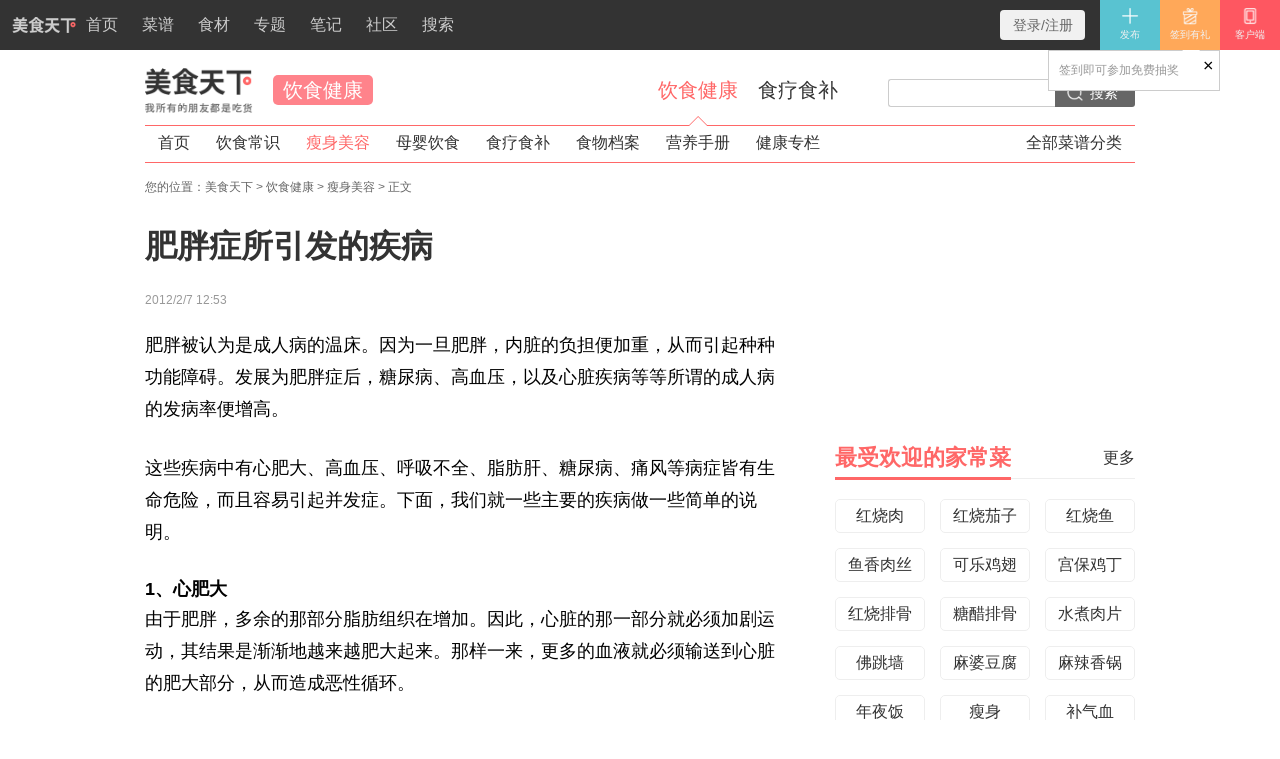

--- FILE ---
content_type: text/html
request_url: https://www.meishichina.com/Health/Pulchritude/201202/1011.html
body_size: 6431
content:
<!doctype html>
<html>
<head>
<meta http-equiv="Content-Type" content="text/html; charset=utf-8" />
<title>肥胖症所引发的疾病_美食天下</title>    
<meta name="keywords" content="肥胖症所引发的疾病" />
<meta name="description" content="肥胖被认为是成人病的温床。因为一旦肥胖，内脏的负担便加重，从而引起种种功能障碍。发展为肥胖症后，糖尿病、高血压，以及心脏疾病等等所谓的成人病的发病率便增高。 这" />
<meta name="renderer" content="webkit">
<meta http-equiv="mobile-agent" content="format=xhtml; url=https://m.meishichina.com/article/1011/">
<link rel="alternate" media="only screen and (max-width: 640px)" href="https://m.meishichina.com/article/1011/">
<link rel="shortcut icon" href="https://res.meishichina.com/a1/img/fav.ico"/>
<link rel="apple-touch-icon" href="https://res.meishichina.com/a1/img/wapicon.png" />
<link rel="stylesheet" type="text/css" href="https://static.meishichina.com/a1/css/common.css?v=0401">
<script async src="https://securepubads.g.doubleclick.net/tag/js/gpt.js"></script>
<script>
  window.googletag = window.googletag || {cmd: []};
  googletag.cmd.push(function() {
    googletag.defineSlot('/1103991/meishichina-right-block-2023-0', [300, 250], 'div-gpt-ad-1678608290625-0').addService(googletag.pubads());
    googletag.pubads().enableSingleRequest();
    googletag.enableServices();
  });
</script>
<script>
  window.googletag = window.googletag || {cmd: []};
  googletag.cmd.push(function() {
    googletag.defineSlot('/1103991/meishichina-right-block-2023-1', [[300, 250], [300, 510]], 'div-gpt-ad-1670053683094-0').addService(googletag.pubads());
    googletag.pubads().enableSingleRequest();
    googletag.enableServices();
  });
</script>

<script language="JavaScript">
function resizepic(thispic){
return true;}
function bbimg(o){
return true;}
</script>
</head>
<body>
<div class="top-bar" id="J_top_bar">
	<ul class="bar-left left">
		<li><a title="美食天下" href="https://www.meishichina.com/" target="_blank" class="top_bar_logo"><i>美食天下</i>首页</a></li>
		<li><a title="菜谱" href="https://home.meishichina.com/recipe.html" target="_blank">菜谱</a></li>
		<li><a title="食材" href="https://www.meishichina.com/YuanLiao/" target="_blank">食材</a></li>
		<li><a title="专题" href="https://www.meishichina.com/mofang/" target="_blank">专题</a></li>
		<li><a title="笔记" href="https://home.meishichina.com/pai/" target="_blank">笔记</a></li>
		<li><a title="社区" href="https://home.meishichina.com/" target="_blank">社区</a></li>
		<li><a title="搜索" href="https://home.meishichina.com/search/" target="_blank">搜索</a></li>
	</ul>
	<a href="https://www.meishichina.com/Mobile/" target="_blank" class="nr3"><img src="https://static.meishichina.com/v6/img/lib/nr3.png" width="18" height="18" />客户端<img src="https://static.meishichina.com/a1/img/download.png" class="download" /></a>
	<div class="right" id="J_top_bar_user"></div>
</div>

<div class="logo_wrap2">
	<div class="logo_inner left">
		<a href="https://www.meishichina.com/" title="美食天下">美食天下</a>
	</div>
	<div class="logo_current left">
		<h1><a href="/Health/" title="饮食健康">饮食健康</a></h1>
	</div>
	<div class="logo_search right">
		<div class="searchBox J_search"><a href="javascript:;" title="搜索" class="search_Btn J_searchBTN right" id="search">搜索</a><input type="text" id="q" class="search_Text J_searchTxt right">
		</div>
	</div>
	<div class="logo_nav">
		<a title="饮食健康" class="on" href="/Health/">饮食健康<i></i><b></b></a>
		<a title="食疗食补" href="/YuanLiao/gongxiao/">食疗食补<i></i><b></b></a>
	</div>
</div>
<div class="nav_wrap2">
	<ul>
		<li><a href="/Health/" title="饮食健康" >首页</a></li>
						<li><a href="/Health/CommonSense/" title="饮食常识" >饮食常识</a></li>
				<li><a href="/Health/Pulchritude/" title="瘦身美容" class="on">瘦身美容</a></li>
				<li><a href="/Health/Baby/" title="母婴饮食" >母婴饮食</a></li>
				<li><a href="/Health/Virtue/" title="食疗食补" >食疗食补</a></li>
				<li><a href="/Health/Food/" title="食物档案" >食物档案</a></li>
				<li><a href="/Health/Nutrition/" title="营养手册" >营养手册</a></li>
				<li><a href="/Health/JianKang/" title="健康专栏" >健康专栏</a></li>
						<li class="right"><a href="https://home.meishichina.com/recipe-type.html" target="_blank">全部菜谱分类</a></li>
	</ul>
</div>              


<div class="wrap">
	<div class="w clear">
		<div class="main">
			<div id="path" class="clear">
								您的位置<span>：</span><a title="美食天下" href="https://www.meishichina.com/">美食天下</a><span> &gt; </span><a title="饮食健康" href="/Health/">饮食健康</a><span> &gt; </span><a title="瘦身美容" href="/Health/Pulchritude/">瘦身美容</a><span> &gt; </span>正文
							</div>
			<h1 class="title"><a href="https://www.meishichina.com/Health/Pulchritude/201202/1011.html" title="肥胖症所引发的疾病">肥胖症所引发的疾病</a></h1>
			<input type="hidden" id="p_id" value="1011">
			<div id="article" class="mbox textbox textbox-big">
				<p class="f12 grey">
										2012/2/7 12:53
				</p>
				<P>肥胖被认为是成人病的温床。因为一旦肥胖，内脏的负担便加重，从而引起种种功能障碍。发展为肥胖症后，糖尿病、高血压，以及心脏疾病等等所谓的成人病的发病率便增高。 </P><P>这些疾病中有心肥大、高血压、呼吸不全、脂肪肝、糖尿病、痛风等病症皆有生命危险，而且容易引起并发症。下面，我们就一些主要的疾病做一些简单的说明。 </P><H3>1、心肥大 </H3><P>由于肥胖，多余的那部分脂肪组织在增加。因此，心脏的那一部分就必须加剧运动，其结果是渐渐地越来越肥大起来。那样一来，更多的血液就必须输送到心脏的肥大部分，从而造成恶性循环。 </P><P>而且，腹部积压的脂肪从下部压迫心脏，使心脏在受压的非正常状态下不得不二十四小时地运转，终于苦不堪言。 </P><H3>2、高血压症 </H3><P>为了使多余的那部分组织存活，每隔一定时间血管内的血液流量就会增加。当然，血管内的血压也会升高。如果这种高血压的状态长时间持续的话，再加上其他种种原因，就会引起动脉硬化。 </P><H3>3、心脏器质性病变 </H3><P>心脏的右边是心房，左边为心室。血液从左心室送出流往心脏，由于肥胖，心脏的负担加重，当然也大大加重了左心室的负担。左心室如果不堪重负就造成了心脏器质性病变。 </P><H3>4、肾脏器质笥病变 </H3><P>蛋白质容易进入尿液从体内排出。若伴有高血压、加上肥胖，就会给肾脏带来负担。这种情况一旦恶化就会转化为肾脏器质性病变和尿毒症。 </P><H3>5、肺部疾病 </H3><H4>换气不全 </H4><P>随着肥胖的进一步发展，胸廓的厚度增加，因而影响了肺的正常功能。那样一来，空气在气管与支气管中的流通状况恶化，或引起所谓的“换气不全”，不能呼吸畅通达到气体不能正常交换的状态。 </P><H4>夜间呼吸障碍（睡眠剥夺症） </H4><P>夜间，有时由于呼吸急促，无法入眠。这是由于肥胖而影响了呼吸的质量，造成呼吸困难，醒来之后，就再也无法安然入眠。 </P><H3>6、肝脏、胆囊及胰腺疾病 </H3><H4>脂肪肝 </H4><P>肝细胞中的脂肪的死硬状态叫脂肪肝。若放任不顾就会引起慢性肝炎，肝脏的机能也会逐渐毁坏。 </P><H4>胆结石与急性胰腺炎 </H4><P>肥胖中层得的胆结石多，尤其是由胆固醇堆积而形成的胆固醇结石较多，这很容易引起胆结石与急性胰腺炎。严重的急性胰腺炎会引起休克死亡，所以必须十分注意。 </P><H3>7、糖尿病 </H3><P>糖尿病分胰岛素依存型与非诊存型两种。胰岛素依存型糖尿病在孩提时代开始发作，多出现病毒性炎症。免疫学也指出产生胰岛素的胰腺细胞（β细胞）也会遭破坏。 </P><P>依存型多见于所有成员皆患有肥胖症的家庭。它使胰岛素的产生越来越困难，产生胰岛素的量持续下降。因此一度被称为中年发作型糖尿病。 </P><P>女性皮下脂肪的分布与糖尿病的关系也日趋明朗。上半身肥胖的，若是脂肪细胞的数量正常，有增大的情况，易导致糖尿病。下半身肥胖的，若是脂肪细胞的大小正常，而数量增加的话，则不易导致糖尿病。 </P><H3>8、高脂血症 </H3><P>血液中的脂肪成分（胆固醇与中性脂肪）含量高与动脉硬化有关。最近的研究显示，备注中即使胆固醇相同，也有良性与恶性之分。若恶性胆固醇较多的话，就会使动脉加速硬化。 </P><H3>9、高尿酸血症与痛风 </H3><P>血液中尿酸增加若超过八毫克／公升，尿酸就不能溶解而囤积在各种器官内，析出晶体。如果脚趾的根部发生结晶化现象，就会伴有剧烈的疼痛引起关节炎。肥胖患者很容易引发这种痛风现象，据说其发病率是正常人的四倍。 </P><P>除此之外，肥胖症还在外科、整形外科、妇科等领域也引发种种疾病。 </P><H4>外科疾患 </H4><P>肥胖中层得在外科手术中，麻醉难以达到理想效果。进行开腹手术后，其腹部的皮肤又不易再生，因而加大了手术的危险性。 </P><H4>整型外科的疾患 </H4><P>肥胖患者由于超重，支撑其身体的足关节、膝关节、股关节，以及腰部容易发生疾病。变形性关节症和脊症为肥胖患者常见的疾病。 </P><H4>妇科疾病 </H4><P>肥胖患者年轻时易患不孕症、月经不调，和荷尔蒙分泌异常等病症。到了中年，则多患乳癌和子宫癌。子宫癌通常在子宫颈部发生癌变，而肥胖中层得一般在干部分出现癌变。而且，肥胖患者还容易患外阴湿疹。 </P><H4>皮肤科疾病 </H4><P>肥胖患者易出汗、生疹子。像急剧发胖的情况，患者的下腹部、腰，以及大腿部的皮肤会出现竖向条纹，有的还会患黑色表皮症，看上去就像皮肤上有黑色污垢。</P>
							</div>
			
						<div class="mbox">
								<div class="subtitle"><h3>为你推荐 (<a href="/Health/Pulchritude/">瘦身美容</a>)</h3></div>
								<ul class="alist alist-news">
										<li>
						<h4><a href="https://www.meishichina.com/Health/Pulchritude/201202/1010.html" title="与减肥者谈饮水、饮酒" target="_blank">与减肥者谈饮水、饮酒</a></h4>
					</li>
										<li>
						<h4><a href="https://www.meishichina.com/Health/Pulchritude/201202/1008.html" title="美发、明目、秀甲、固齿从食中来" target="_blank">美发、明目、秀甲、固齿从食中来</a></h4>
					</li>
										<li>
						<h4><a href="https://www.meishichina.com/Health/Pulchritude/201202/1007.html" title="皱纹的饮食疗法" target="_blank">皱纹的饮食疗法</a></h4>
					</li>
										<li>
						<h4><a href="https://www.meishichina.com/Health/Pulchritude/201202/1004.html" title="土豆绝好的减肥食品" target="_blank">土豆绝好的减肥食品</a></h4>
					</li>
										<li>
						<h4><a href="https://www.meishichina.com/Health/Pulchritude/201202/1005.html" title="减肥不应戒牛奶" target="_blank">减肥不应戒牛奶</a></h4>
					</li>
										<li>
						<h4><a href="https://www.meishichina.com/Health/Pulchritude/201202/1006.html" title="桑叶茶减肥奥秘" target="_blank">桑叶茶减肥奥秘</a></h4>
					</li>
										<li>
						<h4><a href="https://www.meishichina.com/Health/Pulchritude/201202/1002.html" title="常食花粥美容颜" target="_blank">常食花粥美容颜</a></h4>
					</li>
										<li>
						<h4><a href="https://www.meishichina.com/Health/Pulchritude/201202/1003.html" title="把海藻列入菜谱" target="_blank">把海藻列入菜谱</a></h4>
					</li>
									</ul>
			</div>
					</div>
		<div class="side">
			<div class="sbox">
	<div class="clear">
		<!-- /1103991/meishichina-right-block-2023-0 -->
		<div id='div-gpt-ad-1678608290625-0' style='min-width: 300px; min-height: 250px;'>
		  <script>
			googletag.cmd.push(function() { googletag.display('div-gpt-ad-1678608290625-0'); });
		  </script>
		</div>
	</div>
</div>

						<div class="titlebar">
				<div class="titlebar_wrap">
					<h3 class="on">最受欢迎的家常菜</h3>
					<a title="家常菜谱大全" href="https://home.meishichina.com/recipe-menu.html" class="right" target="_blank">更多</a>
				</div>
			</div>
			<div class="sbox">
	<ul class="plist plist-3 plist-3-sidetextbox">
		<li><a title="红烧肉的做法大全" href="https://www.meishichina.com/mofang/hongshaorou/" target="_blank">红烧肉</a></li>
		<li><a title="红烧茄子的做法大全" href="https://www.meishichina.com/mofang/hongshaoqiezi/" target="_blank">红烧茄子</a></li>
		<li><a title="红烧鱼的做法大全" href="https://www.meishichina.com/mofang/hongshaoyu/" target="_blank">红烧鱼</a></li>
		<li><a title="鱼香肉丝的做法大全" href="https://www.meishichina.com/mofang/yuxiangrousi/" target="_blank">鱼香肉丝</a></li>
		<li><a title="可乐鸡翅的做法大全" href="https://www.meishichina.com/mofang/kelejichi/" target="_blank">可乐鸡翅</a></li>
		<li><a title="宫保鸡丁的做法大全" href="https://www.meishichina.com/mofang/gongbaojiding/" target="_blank">宫保鸡丁</a></li>
		<li><a title="红烧排骨的做法大全" href="https://www.meishichina.com/mofang/hongshaopaigu/" target="_blank">红烧排骨</a></li>
		<li><a title="糖醋排骨的做法大全" href="https://www.meishichina.com/mofang/tangcupaigu/" target="_blank">糖醋排骨</a></li>
		<li><a title="水煮肉片的做法大全" href="https://www.meishichina.com/mofang/shuizhuroupian/" target="_blank">水煮肉片</a></li>
		<li><a title="佛跳墙的做法大全" href="https://www.meishichina.com/mofang/fotiaoqiang/" target="_blank">佛跳墙</a></li>
		<li><a title="麻婆豆腐的做法大全" href="https://www.meishichina.com/mofang/mapodoufu/" target="_blank">麻婆豆腐</a></li>
		<li><a title="麻辣香锅的做法大全" href="https://www.meishichina.com/mofang/malaxiangguo/" target="_blank">麻辣香锅</a></li>
		<li><a title="年夜饭菜谱大全" href="https://www.meishichina.com/minisite/nianyefan/" target="_blank">年夜饭</a></li>
		<li><a title="瘦身吃什么" href="https://www.meishichina.com/YuanLiao/gongxiao/shoushen/" target="_blank">瘦身</a></li>
		<li><a title="补气血吃什么" href="https://www.meishichina.com/YuanLiao/gongxiao/qixueshuangbu/" target="_blank">补气血</a></li>
		<li><a title="秋葵的做法" href="https://www.meishichina.com/YuanLiao/QiuKui/" target="_blank">秋葵</a></li>
		<li><a title="黑木耳的做法" href="https://www.meishichina.com/YuanLiao/HeiMuEr/" target="_blank">黑木耳</a></li>
		<li><a title="大闸蟹的做法" href="https://www.meishichina.com/YuanLiao/DaZhaXie/" target="_blank">大闸蟹</a></li>
	</ul>
</div>

			<div class="" id="smnbk"></div>
<div style="height:auto;width:300px;margin-top:20px;" class="keyshow">
	<div style="clear:both;">
		<!-- /1103991/meishichina-right-block-2023-1 -->
		<div id='div-gpt-ad-1670053683094-0' style='min-width: 300px; min-height: 250px;'>
		  <script>
			googletag.cmd.push(function() { googletag.display('div-gpt-ad-1670053683094-0'); });
		  </script>
		</div>
	</div>
</div>

		</div>
	</div>
</div>

<div id="J_footer_box" class="footer-area clear">
<div class="w">
	<div class="ft1">
		<p class="c3b"><a title="美食天下" href="https://www.meishichina.com/" target="_blank">美食天下 - 让吃更美好！</a></p>
		<p class="c3c">
			<a title="菜谱" href="https://home.meishichina.com/recipe.html" target="_blank">菜谱</a> · 
			<a title="食材" href="https://www.meishichina.com/YuanLiao/" target="_blank">食材</a> · 
			<a title="美食专题" href="https://www.meishichina.com/mofang/" target="_blank">专题</a> · 
			<a title="关于我们" href="https://www.meishichina.com/minisite/red/" target="_blank">关于我们</a> · 
			<a title="联系我们" href="https://www.meishichina.com/minisite/red/contact/" target="_blank">联系我们</a> · 
			<a title="服务声明" href="https://www.meishichina.com/minisite/red/copyright/" target="_blank">服务声明</a> · 
			<a title="美食天下手机客户端" href="https://www.meishichina.com/Mobile/" target="_blank">客户端</a>
		</p>
		<p class="c3c">&copy; 2004-2025 宁波小悦科技有限公司 保留所有权利 - <img src="//static.meishichina.com/v6/img/beian.png" height="14" /> <a href="https://www.beian.gov.cn/portal/registerSystemInfo?recordcode=33020302001662" rel="nofollow" target="_blank">浙公网安备33020302001662号</a> / <a href="https://beian.miit.gov.cn/" rel="nofollow" target="_blank">浙ICP备2021000745号-7</a></p>
	</div>
	<div class="ft4">
		<img class="imgLoad" alt="美食天下客户端" src="https://static.meishichina.com/a1/img/download.png" width="100" height="140" />
	</div>
</div>
</div>
<script type="text/javascript" src="https://static.meishichina.com/v6/js/all5.js"></script>
<script type="text/javascript">
msc.goTop.init();
msc.user.init();
$("img.imgLoad").imgLoad();
$(window).scroll(function() {
	var omng = $(".keyshow").eq(0).offset();
	var jtl = $("#smnbk").offset();
	if(omng.top < $(document).scrollTop() + 50) {
		$(".keyshow").css({
			position: "fixed",
			top: 50,
			margin: 0,
			left: omng.left
		});
	} else if (omng.top < jtl.top + 10) {
		$(".keyshow").css({
			position: "static",
			margin: "20px 0 0 0"
		});
	}
});
$("#search").click(function(){var q=$("#q").val().replace(/\s+/g,"").replace("　","");window.location.href='https://home.meishichina.com/search/'+(q==""?'':q+'/')});$("#q").keydown(function(e){if(e.keyCode==13)$("#search").click()});
</script>
<script>var _hmt=_hmt||[];(function(){var hm=document.createElement("script");hm.src="//hm.baidu.com/hm.js?fb9cd9dcdda23cee0c7357db9be24acb";var s=document.getElementsByTagName("script")[0];s.parentNode.insertBefore(hm,s)})();</script>

</body>
</html>


--- FILE ---
content_type: text/html; charset=utf-8
request_url: https://www.google.com/recaptcha/api2/aframe
body_size: 270
content:
<!DOCTYPE HTML><html><head><meta http-equiv="content-type" content="text/html; charset=UTF-8"></head><body><script nonce="15ahCkEdPT49AOhGnGzQPA">/** Anti-fraud and anti-abuse applications only. See google.com/recaptcha */ try{var clients={'sodar':'https://pagead2.googlesyndication.com/pagead/sodar?'};window.addEventListener("message",function(a){try{if(a.source===window.parent){var b=JSON.parse(a.data);var c=clients[b['id']];if(c){var d=document.createElement('img');d.src=c+b['params']+'&rc='+(localStorage.getItem("rc::a")?sessionStorage.getItem("rc::b"):"");window.document.body.appendChild(d);sessionStorage.setItem("rc::e",parseInt(sessionStorage.getItem("rc::e")||0)+1);localStorage.setItem("rc::h",'1763164134300');}}}catch(b){}});window.parent.postMessage("_grecaptcha_ready", "*");}catch(b){}</script></body></html>

--- FILE ---
content_type: text/css
request_url: https://static.meishichina.com/a1/css/common.css?v=0401
body_size: 10606
content:
@charset "UTF-8";
*{margin:0;padding:0}
html{width:100%;overflow-x:hidden}
body{width:100%;color:#000;background-color:#fff;_height:100%}
body,button,input,select,textarea{font:12px/1.6 "Hiragino Sans GB","STHeiti","Microsoft YaHei",Helvetica,Arial,serif;}
h1,h2,h3,h4,h5,h6{font-size:100%;font-weight:bold;}
a:link,a:visited{color:#333;text-decoration:none;}
a:hover,a:active{color:#ff6767;text-decoration:underline}
a:focus{outline:0}
p{margin-bottom:1.5em;}
ol,ul{list-style:none} table{border-collapse:collapse;border-spacing:0}
img{border:0;vertical-align:middle;} input,textarea{outline:0;resize:none}
textarea::-webkit-input-placeholder{color: #bbb;} textarea::-moz-placeholder{color: #bbb;} textarea:-ms-input-placeholder {color: #bbb;} input::-webkit-input-placeholder {color:#bbb;} input::-moz-placeholder {color: #bbb;} input:-ms-input-placeholder {color: #bbb;}
.left{float:left} .right{float:right} .none{display:none} .clear{zoom:1;}.clear:after{clear:both;content:' ';display:block;height:0;overflow:hidden;visibility:hidden}
.mtbar{margin-top:50px;}.mt0{margin-top:0}.mt10{margin-top:10px}.mt16{margin-top:16px}.mt20{margin-top:20px}.mt30{margin-top:40px}.mt40{margin-top:40px}.mb10{margin-bottom:10px}.mb20{margin-bottom:20px}.mb30{margin-bottom:30px}.mb40{margin-bottom:40px}.ml20{margin-left:20px;}.mr20{margin-right:20px;}
.f10{font-size:10px;}.f11{font-size:11px;}.f12{font-size:12px;}.f14{font-size:14px;}.f16{font-size:16px;}.f18{font-size:18px;}.fn{font-weight:normal;}
.red{color:#ff6767;} .black{color: #000;} .grey{color:#999;} .green{color:#093;}
.showline-1{width:100%;display:inline-block;white-space:nowrap;overflow:hidden;text-overflow:ellipsis;}
.arrow{display:block;border:5px dashed transparent;height:0;width:0;overflow:hidden;}

.w{width:990px;margin-left:auto;margin-right:auto;position:relative;top:0;left:0}
.wrap .w{background-color:#fff;padding:0}


.top-bar{height:50px;background:#333;color:#999;top:0;position:fixed;z-index:10000;width:100%;left:0;min-width:990px}
.top-bar .w{position:relative;height:50px}
.top-bar a{color:#f1f1f1}
.top-bar a:hover{color:#fff;text-decoration:none}
.top-bar .bar-left{height:50px;}
.top-bar .bar-left li{float:left;height:50px}
.top-bar .bar-left li.ls a{width:1px;background:#363636;padding:0;height:50px;overflow:hidden}
.bar-link a,.top-bar .bar-left li a{font-size:16px;color:#ccc;height:50px;line-height:50px;padding:0 12px;text-decoration:none;display:inline-block}
.bar-link a:hover,.top-bar .bar-left li a:hover{color:#fff;background:#0D0D0D}
.top-bar .bar-left li.ls a{width:1px;background:#363636;padding:0;height:50px;overflow:hidden}
.bar-info{position:relative}
.bar-item{position:relative;float:left}
.bar-text{width:auto;text-align:center;height:50px;line-height:50px;overflow:hidden;position:relative;z-index:199011;cursor:pointer}
.bar-box{background-color:#fff;position:absolute;z-index:199010;width:60px;top:50px;right:0;text-align:center;display:none}
.bar-box li{height:40px;line-height:40px;background:#a9a9a9;display:block}
.bar-box li.bar-box-item-0{background:#585757}
.bar-box li.bar-box-item-1{background:#717070}
.bar-box li.bar-box-item-2{background:#7d7d7d}
.bar-box li.bar-box-item-3{background:#939393}
.bar-box li.bar-box-item-4{background:#9f9f9f}
.bar-box li a{color:#f1f1f1;display:block;height:40px;overflow:hidden;text-overflow:ellipsis;white-space:nowrap}
.bar-box li a:hover{color:#fff}
.top-bar .on .bar-box{display:block}
.bar-info .on .bar-text{background:rgba(0,0,0,.75);background:#000\9}
.bar-info .on .bar-text i{border:5px dashed transparent;border-bottom:5px solid #ccc;top:10px;display: none;}
.bar-user .bar-text{width:auto;white-space:nowrap;text-align:right;overflow:hidden;text-overflow:ellipsis}
.bar-user .bar-text-userName{display:block;width:60px}
.bar-user .bar-text-userName a{display:block;width:60px;height:40px;position:relative;float:right}
.bar-user .bar-text-userName img{border-radius:50%;display:block;margin:10px auto}
.bar-user .bar-text-userName a span{background:#ff5565 none repeat scroll 0 0;border-radius:50%;color:#fff;display:block;font-size:9px;height:13px;line-height:13px;position:absolute;right:8px;text-align:center;top:2px;width:13px;font-family:Helvetica,Arial,serif}
.bar-login .bar-text a{display:block;line-height:1em;font-size:10px;width:60px;text-align:center;height:40px;float:right}
.bar-login .bar-text a img{display:block;margin:7px auto 5px}
.bar-login .bar-box li{height:44px;float:left;height:44px;width:60px}
.bar-login .bar-box a{display:block;height:44px;line-height:1em;font-size:10px}
.bar-login .bar-box a img{display:block;margin:7px auto 5px}
.bar-login .bar-icon{position:absolute;left:10px;width:16px;height:16px}
.bar-login .bar-icon-qq{left:-2px;top:11px}
.bar-login .bar-text a.bar-loginreg{background:#f1f1f1;height:30px;line-height:30px;margin:10px 15px 0 0;font-size:14px;width:85px;border-radius:4px;color:#666}
.bar-login .bar-text a.bar-loginreg:hover{color:#111}
.bar-login .bar-box-reg{width:95px}
.bar-login .bar-box-reg li{width:100%;height:55px}
.bar-login .bar-box-reg li a{font-size:12px;height:100%}
.bar-tips{position:absolute;top:50px;width:150px;background-color:#fff;border:1px solid #ccc;padding:10px;}
.bar-tips .arrow{position:absolute;left:20px;border-width:10px}
.bar-tips i.arrow{top:-20px;border-bottom:10px solid #ccc}
.bar-tips b.arrow{top:-19px;border-bottom:10px solid #fff}
.top-bar .bar-tips a{color:#fd8712}
.top-bar .bar-tips a:hover{text-decoration:underline}
.top-bar .bar-tips a.close{display:block;position:absolute;right:5px;top:5px;font-size:18px;color:#000;height:20px;line-height:20px}
.top-bar .bar-tips a.close:hover{background-color:#ccc;text-decoration:none}
.bar-sign .bar-sign-text{display:block;height:50px;background:#FFA859;line-height:50px;text-align:center;width:60px;color:#f1f1f1;float:right;font-size:10px;line-height:1em}
.bar-sign .bar-sign-text img{display:block;margin:7px auto 5px}
.bar-sign-text-ok{cursor:default}
.bar-sign-text-ing{background-image:url(//static.meishichina.com/a1/img/loading_16.gif);background-repeat:no-repeat;background-position:center center;text-indent:-999999em;cursor:default}
.bar-sign-box{width:60px;overflow:hidden;background-color:#fff;position:absolute;top:50px;right:0;line-height:22px;display:none;text-align:center}
.bar-sign-box h3{display:none}
.bar-sign-box p{background:#f9be78;height:40px;line-height:40px;color:#fff;font-size:12px;display: none}
.bar-sign-box a{display:block;background:#fcc88a;height:40px;line-height:40px;color:#f1f1f1}
.bar-sign-box a:hover{color:#fff}
.bar-sign-tips{right:0}
.bar-sign-tips i.arrow{left:auto;right:18px}
.bar-sign-tips b.arrow{left:auto;right:18px}
.bar-message-tips{right:20px}
.bar-message-tips p{display:none}
.bar-item,.bar-tips{display:none}
.bar-loading{display:block;background:url(//static.meishichina.com/a1/img/loading_16.gif) no-repeat center;height:40px;line-height:40px;overflow:hidden;text-align:center;width:50px}
.bar-isLogin .bar-add,.bar-isLogin .bar-message,.bar-isLogin .bar-sign,.bar-isLogin .bar-user{display:block}
.bar-isLogin .bar-loading{display:none}
.bar-isLogin .on .bar-sign-box{display:block}
.bar-noLogin .bar-add,.bar-noLogin .bar-link,.bar-noLogin .bar-login,.bar-noLogin .bar-sign{display:block}
.bar-noLogin .bar-loading{display:none}
.bar-center{display:none}
.bar-add .bar-text{background:#59C3D1;color:#f1f1f1;width:60px;line-height:1em;font-size:10px;padding:0}
.bar-add .bar-text:hover{color:#fff}
.bar-add .bar-text img{display:block;margin:7px auto 5px}
.bar-add.on .bar-text{background:#59c3d1;color:#fff}
.bar-add .bar-box li.bar-box-item-0{background:#8ecdd8}
.bar-add .bar-box li.bar-box-item-1{background:#a6dfea}
.bar-add .bar-box li.bar-box-item-2{background:#adecf8}
.bar-add .bar-box li{background:#ff9f4d}
.bar-add .bar-box li a{color:#f1f1f1}
.bar-add .bar-box li a:hover{color:#fff}
.mini-login{width:380px;padding:26px 0;text-align:left;line-height:18px;font-size:12px}
.mini-li{padding:0 20px 10px;vertical-align:top}
.mini-error{height:24px;display:none}
.mini-error p{border:1px solid #f05000;line-height:22px;height:22px;color:#333;background-color:#fff7f2;padding-left:16px}
.mini-label{font-size:14px;color:#111;display:block;padding-bottom:10px}
.mini-text{border:1px solid #ccc;height:16px;line-height:16px;padding:6px;background-color:#fff;color:#333;width:326px}
.mini-text:focus{border-color:#f05000}
.mini-input{background-color:#f50;height:32px;line-height:32px;text-align:center;font-size:14px;color:#fff;border:0;border-radius:2px;width:340px;cursor:pointer;font-size:14px}
.mini-input:hover{background-color:#f05000}
.mini-auto{padding-bottom:30px;height:18px;line-height:18px}
.mini-auto label{cursor:pointer;padding-left:6px;color:#666;vertical-align:top}
#m-auto{margin-top:3px}
.mini-reg{text-align:right;padding-bottom:20px}
.mini-auto a,.mini-reg a{color:#369}
.mini-other{border-top:1px solid #f2f2f2;padding-top:20px;color:#111;font-size:14px;padding-bottom:0}
.mini-other-box{padding-top:10px}
.mini-other-box a{display:inline-block;width:16px;height:16px;overflow:hidden;margin-right:16px}
.J_renderLogin span{float:left}
#J_barUserName{max-width:200px;overflow:hidden;text-overflow:ellipsis;white-space:nowrap;text-align:right}
.logo_wrap{padding-top:40px;height:60px;overflow:hidden}
.logo_wrap .logo_search{padding-top:18px}
.logo_wrap .logo_search .search_Text{width:212px;border:1px solid #ccc;border-radius:3px 0 0 3px;height:20px;line-height:20px;padding:3px}
.logo_wrap .logo_search .search_Btn{border-radius:0 3px 3px 0;width:80px;height:28px;background:#5c5c5c url(//static.meishichina.com/v6/img/publick/search_18.png) no-repeat 12px center;font-size:14px;color:#fff;text-indent:35px;line-height:26px}
.logo_wrap .logo_search .search_Btn:hover{text-decoration:none;color:#fff;background-color:#ba2020}
.logo_wrap .logo_inner{width:145px;background:url(//static.meishichina.com/v6/img/logo.png) no-repeat scroll left center;background:url(//static.meishichina.com/v6/img/logo_2016.png) no-repeat scroll left center/145px auto}
.logo_wrap .logo_current{border-left:1px solid #ddd;height:30px;line-height:28px;margin:16px 0 0 10px;padding:0 0 0 10px}
.logo_wrap .logo_inner a{display:block;height:60px;overflow:hidden;text-indent:-9999em}
.logo_wrap .logo_current a{color:#ba2020;font-size:26px;}
.nav_wrap{height:40px;line-height:40px;background-color:#ba2020;z-index:1}
.nav_wrap li{float:left}
.nav_wrap a{display:block;padding:0 28px;font-size:16px;color:#fff}
.nav_wrap a.on,.nav_wrap a:hover{text-decoration:none;background-color:#a21f25;color:#fff}
.nav_wrap .right{float:right;position:relative}
.nav_wrap .right a{font-size:14px}
.nav_wrap .right i{position:absolute;width:20px;height:18px;background:url(//static.meishichina.com/v6/img/model/sprite_common.png) no-repeat -71px -206px;left:7px;top:10px}
.logo_wrap2{overflow:visible;padding-top:60px;height:65px;margin:auto;width:990px}
.logo_wrap2 .logo_search{padding-top:18.5px}
.logo_wrap2 .logo_search .search_Text{width:160px;border:1px solid #ccc;border-right:none;border-radius:3px 0 0 3px;height:20px;line-height:20px;padding:3px}
.logo_wrap2 .logo_search .search_Btn{border-radius:0 3px 3px 0;width:80px;height:28px;font-size:14px;color:#fff;text-indent:35px;line-height:28px;background:#666 url(//static.meishichina.com/v6/img/lib/search.gif) no-repeat 12px center;background:#666 url(//static.meishichina.com/v6/img/lib/search.png) no-repeat scroll 12px center/16px auto}
.logo_wrap2 .logo_search .search_Btn:hover{text-decoration:none;color:#fff;background-color:#ff6767}
.logo_nav{float:right;padding:0 40px 0 0;height:60px}
.logo_nav a{position:relative;float:left;padding:0 10px 5px;font-size:20px;line-height:60px}
.logo_nav a b,.logo_nav a i{display:none}
.logo_nav a.on i{display:block}
.logo_nav a.on{color:#ff6767}
.logo_nav a:hover{color:#ff6767;text-decoration:none}
.logo_nav a.on i{position:absolute;bottom:0;left:50%;z-index:1;display:block;overflow:hidden;margin-left:-9px;width:0;height:0;border:9px dashed transparent;border-bottom:9px solid #ff6767}
.logo_nav a.on b{position:absolute;bottom:-1.3px;left:50%;z-index:2;display:block;overflow:hidden;margin-left:-9px;width:0;height:0;border:9px dashed transparent;border-bottom:9px solid #fff}
.logo_nav span.linespan{float:left;height:18px;margin:23px 4px 0;border-right:1px solid #ddd;}
.nav_wrap2{height:36px;border-bottom:1px solid #ff6767;border-top:1px solid #ff6767;margin:0 auto 10px auto;width:990px}
.nav_wrap2 li{float:left;padding:0 10px}
.nav_wrap2 a{padding:0 3px;font-size:16px;line-height:34px}
.nav_wrap2 a.on{color:#ff6767}
.nav_wrap2 a:hover{color:#ff6767;text-decoration:none}
.nav_wrap2 .right{float:right;position:relative}
.logo_wrap2 .logo_inner{background:url(//static.meishichina.com/a1/img/logo108.png) no-repeat scroll left center;background:url(//static.meishichina.com/a1/img/logo240.png) no-repeat scroll left center/108px auto;width:108px}
.logo_wrap2 .logo_current{height:30px;line-height:30px;margin:15px 0 0 10px;padding:0 0 0 10px}
.logo_wrap2 .logo_inner a{display:block;height:60px;overflow:hidden;text-indent:-9999em}
.logo_wrap2 .logo_current a{background:#FF838B;border-radius:5px;color:#fff;display:block;font-size:20px;font-weight:normal;padding:0 10px}
.logo_wrap2 .logo_current a:hover{background:#FF6767;text-decoration:none;}
.logo_wrap2 .logo_local{height:30px;line-height:30px;margin:15px 0 0 10px;padding:0 0 0 10px}
.logo_wrap2 .logo_local a{font-size:26px;text-decoration:none;}
a.myadmin{position:absolute;top:0;right:0}
a.myadmin:hover{background:0}
.top-bar .nr3{display:block;position:relative;font-size:10px;color:#f1f1f1;width:60px;text-align:center;line-height:1em;background:#FE5761;float:right;height:100%}
.top-bar .nr3 img{display:block;margin:7px auto 5px}
.top-bar .nr3 .code{display:none;margin:0;position:absolute;top:55px;right:5px;width:150px;}
.top-bar .nr3:hover .code{display:block}
.top-bar .nr3 .mobile{display:none;margin:0;position:absolute;top:55px;right:5px;width:300px;}
.top-bar .nr3 .download{display:none;margin:0;position:absolute;top:55px;right:5px;width:120px;}
.top-bar .nr3:hover .mobile, .top-bar .nr3:hover .download{display:block}


a.top_bar_logo i{display:block;float:left;width:64px;height:16px;margin:17px 10px 0 0;text-indent: -9999em; background:url(//static.meishichina.com/a1/img/toplogo64.png) no-repeat; background:url(//static.meishichina.com/a1/img/toplogo128.png) no-repeat scroll 0 0 / 64px auto}
a.top_bar_logo:hover i{background:url(//static.meishichina.com/a1/img/toplogo64.png) no-repeat scroll 0 -16px;background:url(//static.meishichina.com/a1/img/toplogo128.png) no-repeat scroll 0 -16px / 64px auto}
.top_bar_more{position: relative;width:30px;cursor:pointer;}
.top_bar_more:hover{background:#0D0D0D }
.top_bar_more:hover div{display:block;}
.top_bar_more:hover i{border-top:6px solid #fff;}
.top_bar_more div{display:none;background: #333;left: -36px;position: absolute;text-align: center;top: 50px;}
.top_bar_more div a{width:66px;}
.top_bar_more i{display:block;overflow:hidden;width:0;height:0;border:4px dashed transparent;border-top:6px solid #ccc;margin:23px auto 0}

.footer-area{clear:both;padding:20px 0}
.footer-area .w{padding-top:10px;border-top:1px solid #e8e8e8;color:#666;}
.footer-area a{color:#666}.footer-area a:hover{color:#ff6767} .footer-area p{clear: both;padding:0 0 8px 0;}
.ft1{clear:none;float:left;width:860px} .ft1 .c3b{color:#c90;font-size:14px;font-weight:bold;margin:5px 0 10px 0;}.ft1 .c3b a{color:#f50}.ft1 .c3c{font-size:12px;margin-bottom:5px;} .ft4{clear:none;float:right;text-align:center} .ft4 img{display:block}
.fixed-footer-weixin{display: none;}
/*lib/ui-common.css,*/
.imgLoad{display:block;background:#f8f8f8}.icon1{background:url('//static.meishichina.com/v6/img/model/sprite_icons1.png') no-repeat;_background-image:url('//static.meishichina.com/v6/img/model/sprite_icons1_ie6.png');overflow:hidden}
.comment-post{position:relative;zoom:1}.comment-login,.comment-login-text,.comment-post-loading{width:100%;position:absolute;left:0;top:0}.comment-login{height:100%;background:#ccc;z-index:101;opacity:0;filter:alpha(opacity=0)}.comment-login-text{z-index:102;text-align:center;font-size:14px;padding-top:40px}.comment-login-text a{color:#069;padding-right:6px}.comment-wrap .islogin .comment-login,.comment-wrap .islogin .comment-login-text{display:none}.comment-post-loading{display:none;z-index:100;height:100%;background:url(//static.meishichina.com/a1/img/loading.gif) center no-repeat}.comment-wrap .loading .comment-post-loading{display:block}.comment-post .arrow{display:none}.comment-post-text{border:1px solid #ccc;padding:5px 0 5px 5px;background-color:#fff}.comment-post-focus{box-shadow:2px 2px 3px #f0f0f0 inset}.comment-post-text-inner{width:100%}.comment-wrap .text{overflow:hidden;overflow-y:auto;height:90px;line-height:20px;font-size:14px;width:100%;border:0;outline:0;vertical-align:top}.comment-post-tools{overflow:hidden;height:32px;line-height:32px;background-color:#eee;border:1px solid #ccc;border-top:0;font-size:0}.comment-post-tools a,.comment-post-tools span{display:inline-block;font-size:12px}.comment-post-tools .tips{color:#999}.comment-smilies-a{width:24px;height:24px;background-image:url(//static.meishichina.com/v6/img/model/smilies-icon.gif);margin:3px 10px 0 3px;border:1px solid #eee;vertical-align:top}.comment-post-tools .comment-btn{background-color:#ff6767;padding:0 26px;color:#fff;text-align:center;margin-left:10px;cursor:pointer;vertical-align:top}.comment-post-tools .comment-btn:hover{color:#fff}.comment-nav{clear: both;overflow:hidden;height:30px;border-left:2px solid #ff6767;padding-left:10px;line-height:30px}.comment-nav .left{font-size:16px;font-weight:bold;}.comment-nav strong{color:#666}.comment-nav .right a{color:#666;padding-left:10px;font-size:14px}.comment-nav .right a.on{color:red}.comment-list li{clear: both;overflow:hidden;border-bottom:1px dotted #e4e4e4;padding:10px 0;position:relative;background-color:#fff;vertical-align:top;zoom:1}.comment-list .pic{width:48px;float:left}.comment-list .pic a{display:block}.comment-list .pic img{background:#f2f2f2 url("//static.meishichina.com/a1/img/loading_16.gif") no-repeat scroll center center;border-radius:50%}.comment-list .detail{padding-left:58px}.comment-list .quote{border-left:3px solid #f0f0f0;padding-left:3px;margin-bottom:6px}.comment-list .quote span{background-color:#f8f8f8;padding:5px;display:block;color:#666}.comment-list .quote b{}.comment-list .tools{height:24px;line-height:24px;overflow:hidden;zoom:1}.comment-list .tools span{color:#666;padding-left:10px}.comment-list .tools .right a{padding-left:10px}.comment-list .content{padding-top:5px;font-size:14px}.comment-reply{background-color:#f3f3f3;padding:10px;margin-top:20px}.comment-cid a,.comment-loading{font-size:14px;line-height:30px;text-align:center;background-color:#f0f0f0}.comment-reply .arrow{position:absolute;display:block;left:10px;top:-20px;border-width:10px;border-bottom:10px solid #f0f0f0}.comment-edit{margin-top:10px}.comment-cid{display:none}.comment-cid a{display:block;height:30px}.comment-list .data-error{display:none;font-size:14px;line-height:30px}.comment-list .data-error a{color:#069;padding:0 5px}.comment-befrom{padding-top:5px;color:#999;font-size:11px}.comment-befrom a{color:#999}.comment-list .tools div.left>a{color:#6599ff}
.comment-list .content img.imgLoad{margin:10px 0 0 0;width:auto;max-width:550px;*width:550px;}

.footer-info{background-color:#f5f5f5;color:#666}.footer-info .w{padding:10px 0;border-top:1px solid #ccc;height:40px;line-height:40px;}.footer-info a{color:#666}.footer-info a:hover{color:#fd8712}
.fixed-footer{position:fixed;bottom:10px;left:-9999px;z-index:102410;height:58px}.fixed-footer-go{background:url(//static.meishichina.com/v6/img/model/goTop.png?v=1) no-repeat 0 0;background:url(//static.meishichina.com/v6/img/wap_a/gotop.png) no-repeat scroll center center / 58px 58px;}.fixed-footer-go{position:absolute;bottom:0;left:0;display:none;width:58px;height:58px}.fixed-footer-go:hover{opacity:.7;filter:alpha(opacity=70)}

#J_top_bar_user img.imgLoad{background: #f2f2f2 url("//static.meishichina.com/a1/img/loading_16.gif") no-repeat scroll center center;}



.ui-page {clear: both;overflow: hidden;line-height: 34px;height: 66px;font-size: 0;text-align: center;}
.ui-page-inner {display: inline-block;zoom: 1;*display: inline}
.ui-page a,.ui-page span {font-size: 14px;margin-right: 5px;padding: 0 11px;border: 1px solid #eeeeee;vertical-align: top;color: #999;background-color: #f8f8f8;float: left}
.ui-page a:hover {text-decoration: none;color: #ff6767;border-color: #ff6767}
.ui-page .on,.ui-page .now_page,.ui-page .on:hover,.ui-page .now_page:hover {border: 1px solid #ff6767;background-color: #ff6767;color: #fff;cursor: default}
.ui-page .dot {border-width: 0;cursor: default;line-height: 30px;height: 36px}
.ui-page .prev,.ui-page .next {font-size: 30px;font-weight: bold;}
.ui-page-btn-inner {display: inline;font-size: 14px;vertical-align: top;padding-left: 10px}
.ui-page-btn-inner i {font-style: normal;*vertical-align: 3px}
.ui-page-text {background-color: #fff;width: 40px;border: 1px solid #ccc;vertical-align: top;height: 16px;line-height: 16px;padding: 3px 0;text-align: center;*padding: 2px 0}
.ui-page-btn {width: 50px;height: 24px;line-height: 24px;border: 0;background-color: #ccc;cursor: pointer}
.ui-page-btn:hover {background-color: #999}

.msc-dialog-tips-icon{background-image:url(//static.meishichina.com/v6/img/model/dialog-sprite-v1.png);background-repeat:no-repeat}
.ui-dialog-close{background-image:url(//static.meishichina.com/v6/img/lib/close.png?v=1);background-repeat:no-repeat}

.ui-dialog-outer{text-align:left;outline:0;font-size:14px}
.ui-dialog-border{border:0 none;margin:0;border-collapse:collapse}
.ui-dialog-content{height:100%}
.ui-dialog-title-outer{position:relative}
.ui-dialog-title{font-size:18px;overflow:hidden;cursor:default;height:45px;line-height:45px;padding:0 28px 0 20px;background-color:#ff6767;color:#fff}
.ui-dialog-close{display:block;outline:0;position:absolute;overflow:hidden;right:10px;top:12px;height:20px;width:20px;text-indent:-9999em;cursor:pointer}
.ui-dialog-close:hover{text-decoration:none;background-position:-20px 0}
.ui-dialog-loading{width:80px;height:50px;overflow:hidden;background:url(//static.meishichina.com/a1/img/loading.gif) no-repeat 30px center;line-height:50px;padding-left:80px;font-size:16px}
.ui-dialog-buttons{padding:20px;text-align:center;white-space:nowrap;font-size:0}
.ui-dialog-button{margin-left:15px;cursor:pointer;display:inline-block;text-align:center;height:30px;line-height:30px;padding:0 25px;width:auto;min-width: 50px;border:1px solid #ccc;border-radius:5px;background-color:#fff;color:#666;outline:0;font-size:14px}
.ui-dialog-buttons a:first-child{margin-left:0}
.ui-dialog-button:hover{ text-decoration: none;color:#666}
.ui-dialog-button-disabled,.ui-dialog-button-disabled:active,.ui-dialog-button-disabled:hover{cursor:default;color:#666;background:#ddd;border-color:#999;filter:alpha(opacity=50);opacity:.5;text-decoration:none}
.ui-dialog-button-on{background-color:#ff6767;color:#fff;border-color:#ff6767}
.ui-dialog-button-on:link,.ui-dialog-button-on:visited,.ui-dialog-button-on:active,.ui-dialog-button-on:hover{color:#fff; text-decoration: none;}
.ui-dialog-mask{background-color:#000;filter:alpha(opacity=30);opacity:.3}
.ui-dialog-inner{background:#FFF;border:1px solid #bab0b8}
.ui-dialog-noTitle .ui-dialog-title{display:none}
.ui-dialog-noTitle .ui-dialog-close{background-position:0 0}
.ui-dialog-noTitle .ui-dialog-close:active,.ui-dialog-noTitle .ui-dialog-close:hover{background-position:-20px 0}
@media screen and (min-width:0){.ui-dialog-outer{-webkit-transform:scale(0);transform:scale(0);-webkit-transition:-webkit-transform .2s ease-in-out;transition:transform .2s ease-in-out}
.ui-dialog-visible{-webkit-transform:scale(1);transform:scale(1)}
}
.msc-dialog-alert .ui-dialog-content{text-align:center;padding-top:30px;padding-bottom:20px}
.msc-dialog-alert .ui-dialog-noTitle .ui-dialog-content{padding-top:40px}
.msc-dialog-alert .ui-dialog-content h3{font-size:16px;font-weight:normal;color:#111}
.msc-dialog-alert .ui-dialog-content p{color:#999;font-size:12px}
.msc-dialog-alert .ui-dialog-inner{border:0}
.msc-dialog-tips .ui-dialog-border{border-color:#ccc}
.msc-dialog-tips .ui-dialog-content{padding:16px 30px 16px 38px;color:#333}
.msc-dialog-tips .ui-dialog-title-outer{display:none}
.msc-dialog-tips-icon{position:absolute;left:16px;top:20px;overflow:hidden;display:block;width:16px;height:16px}
.msc-dialog-tips-success-icon{background-position:0 -110px}
.msc-dialog-tips-warning-icon{background-position:0 -94px}
.msc-dialog-tips-error-icon{background-position:0 -78px}
.msc-dialog-loading .ui-dialog-header{display:none}
.ui-smilies{overflow:hidden;left:-99999px;position:absolute;border:1px solid #aaa;width:400px;background-color:#fff;box-shadow:0 0 2px rgba(0,0,0,.2);text-shadow:0 1px 0 #fff;border-radius:3px;height:160px;background:url(//static.meishichina.com/a1/img/loading.gif) no-repeat center center #fff;z-index:999}
.ui-smilies .ui-smilies-no{height:100%;width:100%;background-color:#fff;text-align:center;line-height:160px}
.ui-smilies-nav{width:119px;position:absolute;top:0;left:0;height:159px;overflow-y:auto;background:#f8f8f8;border-right:1px solid #ccc;border-top-left-radius:3px;border-bottom-left-radius:3px;overflow-x:hidden}
.ui-smilies-nav li{color:#999;display:block;border-bottom:1px solid #ccc;background-color:#fff;background-repeat:repeat-x;background-image:-khtml-gradient(linear,left top,left bottom,from(#fff),to(#e9e9e9));background:-moz-linear-gradient(top,#fff 0,#e9e9e9 100%);background:-webkit-gradient(linear,left top,left bottom,color-stop(0,#fff),color-stop(100%,#e9e9e9));background:-webkit-linear-gradient(top,#fff 0,#e9e9e9 100%);background:-ms-linear-gradient(top,#fff 0,#e9e9e9 100%);background:linear-gradient(top,#fff 0,#e9e9e9 100%);filter:progid:DXImageTransform.Microsoft.gradient(startColorstr='#ffffff', endColorstr='#e9e9e9', GradientType=0);cursor:pointer;line-height:30px;text-align:center}
.ui-smilies-nav li:hover{background:#f0f0f0;text-decoration:none}
.ui-smilies-nav li.on{color:#666;background:#e3e3e3;filter:none;box-shadow:inset 0 0 4px rgba(0,0,0,.1)}
.ui-smilies-content{padding:10px 5px;height:140px;margin-left:125px;overflow-y:auto;background-color:#fff}
.ui-smilies-content li{float:left;overflow:hidden;width:26px;height:26px;text-align:center;cursor:pointer}
.ui-smilies-noNav .ui-smilies-content{margin-left:0}
.ui-checkbox{display:block;position:absolute;left:-9999em}
.ui-checkbox-for{display:block;width:13px;height:13px;overflow:hidden;background-position:0 -36px;cursor:pointer}
.ui-checkbox-for:hover{background-position:0 -51px}
.ui-checkbox-for-on,.ui-checkbox-for-on:hover{background-position:0 -66px}
.ui-checkbox:checked+.ui-checkbox-for{background-position:0 -66px}
.ui-select{display:inline-block;line-height:28px;margin-right:5px;vertical-align:top}
.ui-select-tit a{background-color:#fff;display:block;padding:0 25px 0 10px;height:28px;border:1px solid #d2d2d2;position:relative;transition:border-color .3s;overflow:hidden;color:#333;text-decoration:none;outline:0}
.ui-select-tit b{width:25px;height:28px;position:absolute;right:0;top:0;overflow:hidden;cursor:pointer;padding:0}
.ui-select-tit i{height:0;width:0;position:absolute;right:5px;top:12px;border:6px dashed transparent;border-top:6px solid #999;overflow:hidden;padding:0}
.ui-select-ul{position:absolute;top:29px;left:0;border:1px solid #999;overflow:hidden;background-color:#fff;overflow-y:auto;display:none;zoom:1}
.ui-select-item{height:28px;padding-left:10px;cursor:pointer;overflow:hidden;text-overflow:ellipsis;white-space:nowrap;width:100%}
.ui-select-item:hover{background-color:#e9e9e9}
.ui-select-hover:hover a b{background-color:#eaf3fc}
.ui-select-hover:hover a i{border-top-color:#000}
.ui-select-hover:hover a{border-color:#7eb4ea;box-shadow:0 0 10px #ccc;color:#333;text-decoration:none}
.ui-select-show{position:relative;z-index:100}
.ui-select-show .ui-select-ul{display:block}
.ui-select-disabled{border-color:#ccc;cursor:default}
.ui-select-disabled a,.ui-select-disabled a:hover{color:#999;cursor:default;background-color:#f3f3f3;text-decoration:none}
.ui-select-li-on{cursor:default;background-color:#e0e0e0}
.ui-upload{cursor:pointer;overflow:hidden;position:absolute;left:-999px}
.ui-upload input{opacity:0;filter:alpha(opacity=0);font-size:50px;width:1000px;height:1000px;position:absolute;top:0;right:0;cursor:pointer}
.ui-uploadImg{height:360px;width:780px;padding:20px}
.ui-uploadImg-list{height:320px;overflow:hidden}
.ui-uploadImg-list ul{margin-right:-40px;overflow:hidden}
.ui-uploadImg-list li{float:left;width:140px;height:140px;margin-right:20px;margin-bottom:20px;position:relative;overflow:hidden}
.ui-uploadImg .subtitle{z-index:100;height:24px;line-height:24px;overflow:hidden;width:100%;position:absolute;left:0;bottom:0;text-align:center;background-color:#000;background-color:rgba(0,0,0,.5);background-color:#000\9;filter:alpha(opacity=50)\9;color:#fff}
.ui-uploadImg .subprogress{height:24px;bottom:0;width:0;left:0;position:absolute;background-color:red;z-index:99}
.ui-uploadImg .subtools{position:absolute;top:0;left:0;width:100%;text-align:center}
.ui-uploadImg .subtools span{color:#fff;position:absolute;top:0;right:0;height:22px;line-height:22px;-wekit-transition:top .3s;transition:top .3s}
.ui-uploadImg .subtools .success{background-color:#09f;width:40px;z-index:8}
.ui-uploadImg .subtools .delete{background-color:#000;width:40px;top:-22px;cursor:pointer;z-index:10}
.ui-uploadImg li:hover span.delete{top:0}
.ui-uploadImg .subtools .error{width:100%;background-color:red;z-index:9}
.ui-uploadImg-list .ui-webkit-scrollbar{height:300px;width:780px;overflow:hidden;overflow-y:auto;position:relative}
.ui-uploadImg-list .last{background:url(//static.meishichina.com/v6/img/uploadImg/add.jpg) no-repeat 0 0;position:relative}
.ui-uploadImg .ui-btn-red-2{text-decoration:none;margin-right:10px}
#spanSWFUploadButton{width:140px;height:140px}
.ui_btn_blue,.ui_btn_gray{padding:0 16px;border-radius:3px;color:#fff;outline:0;display:inline-block;height:24px;line-height:23px;border:0;cursor:pointer;vertical-align:top;text-align:center;font-size:14px}
.ui_btn_blue{background-color:#6599ff}
.ui_btn_blue:hover{background-color:#39f;text-decoration:none;color:#fff}
.ui_btn_gray,.ui_btn_gray:hover{background-color:#e8e8e8;color:#000;text-decoration:none}
.ui-btn-blue,.ui-btn-gray,.ui-btn-gray-2,.ui-btn-red,.ui-btn-red-2{padding:0 16px;border-radius:3px;outline:0;display:inline-block;border:0;cursor:pointer;vertical-align:top;text-align:center}
.ui-btn-blue,.ui-btn-gray,.ui-btn-red{height:24px;line-height:23px;font-size:14px}
.ui-btn-blue-2,.ui-btn-gray-2,.ui-btn-red-2{height:40px;line-height:40px;font-size:20px;padding:0 30px}
.ui-btn-blue{background-color:#6599ff;color:#fff}
.ui-btn-blue:hover{background-color:#39f;color:#fff}
.ui-btn-red,.ui-btn-red-2{background-color:#ba2020;color:#fff}
.ui-btn-red-2:hover,.ui-btn-red:hover{background-color:#a40000;color:#fff}
.ui-btn-gray,.ui-btn-gray-2{background-color:#f2f2f2;color:#333}
.ui-btn-gray:hover{background-color:#f2f2f2;color:#666}
.ui-btn-gray-2{border:1px solid #d2d2d2;height:38px;line-height:38px}
.ui-btn-gray-2:hover{background-color:#eee;color:#333}
.ui-webkit-scrollbar::-webkit-scrollbar{height:8px;width:8px;margin-right:2px}
.ui-webkit-scrollbar::-webkit-scrollbar-thumb{background-color:#c9c9c9;border-radius:5px;width:8px}
.ui-webkit-scrollbar::-webkit-scrollbar-thumb:hover{background-color:#b5b5b5}
.ui-placeholder{position:absolute;display:none;color:#8e8e8e;z-index:99999;font-size:14px;top:-999em;overflow:hidden}
.ui-placeholder-focus{color:#999}




.slider{position:relative;height:360px;width:990px;}
.sliderbox{height:360px;overflow:hidden;position:relative;width:990px;z-index:1}
.sliderbox ul{display:block;position:relative;margin:0;padding:0}
.sliderbox li{display:block;height:360px;overflow:hidden;position:relative;width:990px;float:left;padding:0}
.sliderbox li a{width:100%;height:100%;display:block;float:left;margin:0;text-align:center;position:relative;overflow:hidden}
.sliderbox li a img{display:block;width:100%;height:100%;background:#f2f2f2}
.slider .nextBtn,.slider .prevBtn{z-index:3;width:40px;height:60px;position:absolute;overflow:hidden;cursor:pointer}.slider .nextBtn:hover,.slider .prevBtn:hover{text-decoration:none;background:#000;opacity:.7;filter:alpha(opacity=70);-webkit-transition:opacity .3s;transition:opacity .3s}.slider .nextBtn i,.slider .prevBtn i{display:inline-block;background:url(//static.meishichina.com/a1/img/slider_arrow.png) no-repeat;background:url(//static.meishichina.com/a1/img/slider_arrow_x2.png) no-repeat scroll 0 0/auto 30px;width:17px;height:30px;margin:15px 12px}.slider .nextBtn i{background-position:-17px 0}
.slider .prevBtn{top:152px;left:220px}.slider .nextBtn{top:152px;right:0}
.slider .controls{z-index:3;position:absolute;right:10px;bottom:5px}.slider .controls li{cursor:pointer;margin:5px;display:inline-block;width:4px;height:4px;border:3px solid #999;border-radius:50%}.slider .controls li.current{border:3px solid #ff6767}.slider .controls li a{display:none}
.sliderbar{position:absolute;left:0;top:0;width:220px;height:330px;padding:30px 0 0;background:#444;background:rgba(68,68,68,.4);z-index:4}
.sliderbar li{font-size:18px;color:#fff;display:block}
.sliderbar li a.sbartitle{display:block;color:#fff;height:20px;line-height:20px;padding:20px 0;}
.sliderbar li a.sbartitle:hover{background:#ff6767;text-decoration:none}
.sliderbar li.on{background:#ff6767}
.sliderbar li b, .sliderbar li i{width:20px;height:20px;float:left;margin:0 10px 0 20px;background:url(//static.meishichina.com/a1/img/sliderbar_icon_index.png) no-repeat;background:rgba(0,0,0,0) url(//static.meishichina.com/a1/img/sliderbar_icon_index_x2.png) no-repeat scroll 0 0/auto 20px} .sliderbar li.sbar2 i{background-position:-20px 0} .sliderbar li.sbar3 i{background-position:-120px 0} .sliderbar li.sbar4 i{background-position:-60px 0} .sliderbar li.sbar5 i{background-position:-80px 0}
.sliderbar li b{background-position:-100px 0;float:right}
.sliderbar li .sbarlist{position:absolute;height:338px;width:390px;background:#fff;z-index:4;top:0;left:219px;box-shadow:3px 2px 5px rgba(0,0,0,.2);display:none;padding:22px 50px 0;color:#000}
.sliderbar li .sbarlist li.pic a{width:50%;height:auto}
.sliderbar li .sbarlist li.pic2 a{width:100%;height:auto}
.sliderbar li .sbarlist a{float:left;width:130px;height:70px;text-align:center;line-height:64px;overflow:hidden;position:relative;text-decoration:none;text-overflow:ellipsis;white-space:nowrap;position:relative;margin:0 0 10px 0}
.sliderbar li .sbarlist a span{bottom:4px;color:#999;display:block;font-size:12px;line-height:20px;overflow:hidden;position:absolute;text-align:center;text-overflow:ellipsis;white-space:nowrap;width:100%}
.sliderbar li .sbarlist a:hover span{color:#777}

.figure{clear:both;position:relative;overflow:hidden;width:100%;height:350px;margin-top:50px;}
.figure_wrap{width:auto;height:350px;overflow:hidden}
.figure h1{display:block;width:100%;height:350px;}
.figure a{display:block;width:100%;height:350px;text-indent:-9999em;}

.navbar{clear:both;background:#eee;}
.navbar ul{margin:auto;width:990px;height:48px;line-height:48px}
.navbar li{float:left;width:50%;}
.navbar li a{display:block;background:#eee;color:#666;text-align:center;font-size:22px;width:100%;overflow:hidden;text-overflow:ellipsis;white-space:nowrap;}
.navbar li a.on,.navbar li a:hover{background:#ccc;color:#000;text-decoration:none}
.navbar-red, .navbar-red li a{background:#ff6767;color:#fff;} .navbar-red li a.on, .navbar-red li a:hover{background:#ff8d8d;color:#fff;text-decoration:none}
.navbar-3 li{width:33.3%} .navbar-4 li{width:25%} .navbar-5 li{width:20%} .navbar-6 li{width:16.66%} .navbar-7 li{width: 14%}

.maintitle{clear:both;padding-top:10px;margin-bottom:40px;}
.maintitle h1{font-size:32px;}
.maintitle h1 a:hover{text-decoration:none}
.maintitle p{font-size:18px;margin-top:10px;} .maintitle .f14{font-size:14px;}
.operator{display:inline-block;float:right;width:20%;padding:10px 0;}
.operator li{float:left;width:25%}
.operator li a{display:block;overflow:hidden;text-align:center;text-overflow:ellipsis;white-space:nowrap;font-size:11px;text-decoration:none;color:#666}
.operator li a i{width:30px;height:30px;display:block;margin:2px auto;background:transparent url(//static.meishichina.com/a1/img/shareicon.png) no-repeat;background:rgba(0,0,0,0) url(//static.meishichina.com/a1/img/shareicon_x2.png) no-repeat scroll 0 0/auto 30px}
.operator li.fav a i{background-position:0 0}.operator li.fav a.on i,.collect_da li.fav a:hover i{background-position:-30px 0}
.operator li a.J_s1 i{background-position:-60px 0}.operator li a.J_s2 i{background-position:-90px 0}.operator li a.J_s3 i{background-position:-120px 0}.operator li a.J_s4 i{background-position:-150px 0}.operator li a.J_col i{background-position:-240px 0}
.operator li.lik a i{background-position:-210px 0}.operator li.lik a.on i,.operator li.lik a:hover i{background-position:-180px 0} #bdshare{display:none}
.subtitle {clear:both;margin-bottom: 20px;}
.subtitle h2, .subtitle h3{font-size:22px;color:#ff6767;line-height:22px;padding-left:26px;background:rgba(0,0,0,0) url(//static.meishichina.com/a1/img/mo.png) no-repeat scroll left center}
.subtitle a{color:#ff6767;text-decoration:none}
.subtitle p{font-size:18px;margin-top:10px;}
.subtitle span{font-weight:normal;}

.fbox{clear:both;overflow:hidden;margin: 0 0 40px 0;} 
.row{clear:both;}
.main{width:640px;float:left;overflow:hidden}
.side{width:300px;float:right;overflow:hidden}
.main h1.title{font-size:32px;line-height:150%;text-decoration:none;color:#000;vertical-align:middle;padding:20px 0;}
h1 .copyright{vertical-align:middle;color:#fff;border-radius:4px;padding:1px 4px;display:inline-block;height:16px;line-height:16px;font-size:12px;border:1px solid #ff6767;color:#ff6767;}
.main a:hover, .main a:active, .side a:hover, .side a:active{text-decoration:none;}
.mbox{clear:both;overflow:hidden;margin: 0 0 40px 0;}
.sbox{clear:both;overflow:hidden;margin: 0 0 20px 0;}

.textbox {font-size:16px;}
.textbox p{margin-bottom:1.5em;line-height:1.8em;}
.textbox img{max-width:640px;*width:640px;}
.textbox-big {font-size:18px;}

.titlebar{margin-bottom:20px;height:35px;background:#fff;border-bottom:1px solid #eeeeee;position:relative;}
.titlebar_wrap{clear: both;line-height:30px;}
.titlebar h1,.titlebar h2, .titlebar h3{float:left;font-weight:bold;display:inline-block;font-size:22px;margin-right:20px;color:#666;padding-bottom:4px;outline:0;color:#333;max-width:100%;overflow:hidden;text-decoration:none;text-overflow:ellipsis;white-space:nowrap}
.titlebar h1 a,.titlebar h2 a,.titlebar h2 a{color:#666}
.titlebar h1.on,.titlebar h2.on,.titlebar h3.on {color:#ff6767;border-bottom:3px solid #ff6767}
.titlebar h1.on a,.titlebar h2.on a,titlebar h3.on a {color:#ff6767}
.titlebar a.on{color:#ff6767}
.titlebar a{text-decoration:none}
.titlebar .right{float:right;margin:0 0 0 20px;font-size:16px}

/*头像*/
.author{clear:boht;padding:0 0 10px 0;overflow:hidden;}
.author .pic{float:left;width:50px;position:relative;}
.author .pic img.imgLoad{width:40px;height:40px;border-radius:50%;float:left;margin:0 10px 0 0;background:url(//static.meishichina.com/a1/img/noavatar_middle.jpg) no-repeat scroll center center/40px 40px;}
.author .detail{padding:0;overflow:hidden;color:#666;}
.author .detail h5{font-size:14px;line-height:20px;overflow:hidden;}
.author .detail h5 span{font-style:normal;font-size:12px;color:#666;}
.author .detail .substatus{font-size:10px;color:#888;overflow:hidden;text-overflow:ellipsis;white-space:nowrap;}
.author-aline .pic{width:40px;}
.author-aline .pic img.imgLoad{width:30px;height:30px;background:url(//static.meishichina.com/a1/img/noavatar_middle.jpg) no-repeat scroll center center/30px 30px;}
.author-aline .detail h5{font-size:16px;font-weight:normal;line-height:30px;}
.author-aline .detail h5 a{color:#333;}

#path,#path2{clear:both;color:#666;padding:5px 0;}
#path a,#path2 a{color:#666}
#path a.on,#path a:hover{color:#ff6767}
#path ins{float:right;text-decoration:none}
.note{clear:both;font-size:14px;line-height:160%;}

.alist{clear:both;}
.alist li{clear:both;padding:0 0 20px 0;}
.alist li h2, .alist li h4{font-size:20px;padding:3px 0 10px;}
.alist li h2 em, .alist li h4 em{color:#ba2020;font-style:normal}
.alist .pic{float:left;width:140px;margin:5px 0 20px 0;overflow:hidden;position:relative}
.alist .pic span.copyright{background:#333;background:rgba(0,0,0,.5);border-radius:3px;color:#fff;font-size:12px;height:20px;left:5px;line-height:20px;padding:1px 4px;position:absolute;top:5px;z-index:1}
.alist li img{-moz-transition:all .5s ease-in-out;-o-transition:all .5s ease-in-out;-ms-transition:all .5s ease-in-out;transition:all .5s ease-in-out}
.alist li:hover img{-webkit-transform:scale(1.1,1.1);-moz-transform:scale(1.1,1.1);-o-transform:scale(1.1,1.1);-ms-transform:scale(1.1,1.1);transform:scale(1.1,1.1)}
.alist .detail{color:#666;padding:0 0 0 160px}
.alist .detail p{font-size:14px;margin:0;}
.alist .subline{padding:0 0 2px 0;color:#999;}
.alist .subline a{color:#999}
.alist .subcontent{padding:0 0 2px 0;font-size:14px;color:#333}
.alist .substatus{padding:0 0 2px 0;font-size:14px;color:#999;}
.alist .substatus .left,.alist .substatus .left a{color:#999}
.alist .substatus .right a{color:#519af6}
.alist .substatus .right{display:none}
.alist .get_nums{color:#999;display:none}
.alist li:hover .substatus .right{display:block}
.alist .substatus a.right:hover{background:#ff6767;color:#fff;text-decoration:none}

.alist li.alist-nopic h2, .alist li.alist-nopic h4, .alist-side li.alist-nopic h4{padding:0;}
.alist li.alist-nopic .detail, .alist-side li.alist-nopic .detail{padding-left:0;}

.alist-2 li{clear:none;float:left;width:49%;margin-right:2%;}
.alist-2 li:nth-child(2),.alist-2 li:nth-child(4),.alist-2 li:nth-child(6),.alist-2 li:nth-child(8),.alist-2 li:nth-child(10),.alist-2 li:nth-child(12),.alist-2 li:nth-child(14),.alist-2 li:nth-child(16),.alist-2 li:nth-child(18),.alist-2 li:nth-child(20),.alist-2 li:nth-child(22),.alist-2 li:nth-child(24),.alist-2 li:nth-child(26),.alist-2 li:nth-child(28),.alist-2 li:nth-child(30),.alist-2 li:nth-child(32),.alist-2 li:nth-child(34),.alist-2 li:nth-child(36),.alist-2 li:nth-child(38),.alist-2 li:nth-child(40){margin-right:0;}
.alist-2 li h4{font-size:18px;font-weight:normal;}

.alist-news li{padding:0 0 10px 0;}
.alist-news li h4{font-size:16px;font-weight:normal;padding:3px 0;}
.alist-news li h4 span{font-size:12px;color:#999;}

.alist-side li{padding:0 0 10px 0;}
.alist-side li h4{font-size:20px;padding:0 0 10px;}
.alist-side .pic{width:100px;margin:0 0 10px 0;}
.alist-side .detail{padding: 0 0 0 110px;}
.alist-side li h4{font-size:16px;font-weight:normal;padding:3px 0;}

.plist{clear: both;}
.plist li{float:left;text-align:center;overflow:hidden}
.plist li:last-child{margin-right: 0;}
.plist li a{display:block;overflow:hidden;text-decoration:none;position:relative;font-size:18px;line-height:140%;}
.plist li a .f14{font-size:14px;line-height:140%;}
.plist li a span.copyright{background:#333;background:rgba(0,0,0,.5);border-radius:3px;color:#fff;font-size:12px;height:20px;left:5px;line-height:20px;padding:1px 4px;position:absolute;top:5px;z-index:1}
.plist li a i{display:block;overflow:hidden;}
.plist li a div, .plist li a p{padding:8px 0 2px;margin:0;}
.plist li a .subline{padding:0 0 2px 0;font-size:12px;line-height:140%;color:#999;}
.plist li .u{margin:auto;color:#999;font-size:12px;overflow:hidden;text-overflow:ellipsis;white-space:nowrap}
.plist li a.u:hover{color:#ff6767}
.plist li a img{-moz-transition:all .5s ease-in-out;-o-transition:all .5s ease-in-out;-ms-transition:all .5s ease-in-out;transition:all .5s ease-in-out} .plist li:hover a img{-webkit-transform:scale(1.1,1.1);-moz-transform:scale(1.1,1.1);-o-transform:scale(1.1,1.1);-ms-transform:scale(1.1,1.1);transform:scale(1.1,1.1)}

.plist-3 li{margin:0 20px 0 0;width:200px;height:275px;}
.plist-3 li:nth-child(3),.plist-3 li:nth-child(6),.plist-3 li:nth-child(9),.plist-3 li:nth-child(12),.plist-3 li:nth-child(15),.plist-3 li:nth-child(18),.plist-3 li:nth-child(21),.plist-3 li:nth-child(24),.plist-3 li:nth-child(27),.plist-3 li:nth-child(30),.plist-3 li:nth-child(33),.plist-3 li:nth-child(36),.plist-3 li:nth-child(39),.plist-3 li:nth-child(42),.plist-3 li:nth-child(45),.plist-3 li:nth-child(48),.plist-3 li:nth-child(51),.plist-3 li:nth-child(54),.plist-3 li:nth-child(56) {margin-right: 0;}
.plist-3 li a i, .plist-3 li a img{width:200px;height:200px}
.plist-3-sidetextbox li{margin:0 15px 0 0;width:90px;height:auto;}
.plist-3-sidetextbox a i{height: auto;} .plist-3-sidetextbox li a{font-size:16px;margin-bottom:15px;border:1px solid #eee;border-radius:5px;line-height:2em;white-space: nowrap;overflow: hidden;text-overflow: ellipsis;} .plist-3-sidetextbox li a:hover{border:1px solid #ff6767;}

.plist-4 li{margin:0 23px 0 0;width:230px;height:305px;}
.plist-4 li:nth-child(4),.plist-4 li:nth-child(8),.plist-4 li:nth-child(12),.plist-4 li:nth-child(16),.plist-4 li:nth-child(20),.plist-4 li:nth-child(24),.plist-4 li:nth-child(28),.plist-4 li:nth-child(32),.plist-4 li:nth-child(36),.plist-4 li:nth-child(40),.plist-4 li:nth-child(44),.plist-4 li:nth-child(48),.plist-4 li:nth-child(52),.plist-4 li:nth-child(56),.plist-4 li:nth-child(60),.plist-4 li:nth-child(64),.plist-4 li:nth-child(68),.plist-4 li:nth-child(72),.plist-4 li:nth-child(76),.plist-4 li:nth-child(80) {margin-right: 0;}
.plist-4 li a i, .plist-4 li a img{width:230px;height:230px}
.plist-4-2 li{height:248px} .plist-4-2 li a i,.plist-4-2 li a img{height:173px}
.plist-4-text li, .plist-4-text a i{height: auto;} .plist-4-text li a{margin-bottom:10px;}
.plist-4-textbox li, .plist-4-textbox a i{height: auto;} .plist-4-textbox li a{margin-bottom:15px;border:1px solid #eee;border-radius:5px;line-height:2em;white-space: nowrap;overflow: hidden;text-overflow: ellipsis;} .plist-4-textbox li a:hover{border:1px solid #ff6767;}

.plist-7 li{margin:0 18px 0 0;width:126px;height:205px;}
.plist-7 li:nth-child(7),.plist-7 li:nth-child(14),.plist-7 li:nth-child(21),.plist-7 li:nth-child(28),.plist-7 li:nth-child(35),.plist-7 li:nth-child(42),.plist-7 li:nth-child(49) {margin-right: 0;}
.plist-7 li a div, .plist-7 li a p{font-size:16px;margin:0;}
.plist-7 li a i, .plist-7 li a img{width:126px;height:126px}

.pailist{clear:both;}
.pailist li{clear:both;float:left;overflow:hidden;padding-bottom:20px;}
.pailist .pai-detail, .pailist .pai-pic, .pailist .subline{clear:both;float:left;padding:0 0 10px 50px;}
.pailist .pai-detail h3{font-size:16px;}
.pailist .pai-detail .message{font-size:16px;}
.pailist .pai-pic img{float:left;width:100px;height:100px;margin:0 10px 0 0;}
.pailist .pai-pic b{position:relative;display:inline-block;bottom:-80px;right:30px;font-size:12px;height:20px;width:20px;text-align:center;line-height:20px;color:#fff;background:#000;background:rgba(0,0,0,.5)}
.pailist .subline{font-size:12px;line-height:140%;color:#999;}

.pailist-2 li{clear:none;width:49%;height:250px;margin-right:2%;}
.pailist-2 li:nth-child(2),.pailist-2 li:nth-child(4),.pailist-2 li:nth-child(6),.pailist-2 li:nth-child(8),.pailist-2 li:nth-child(10),.pailist-2 li:nth-child(12),.pailist-2 li:nth-child(14),.pailist-2 li:nth-child(16),.pailist-2 li:nth-child(18),.pailist-2 li:nth-child(20),.pailist-2 li:nth-child(22),.pailist-2 li:nth-child(24),.pailist-2 li:nth-child(26),.pailist-2 li:nth-child(28),.pailist-2 li:nth-child(30),.pailist-2 li:nth-child(32),.pailist-2 li:nth-child(34),.pailist-2 li:nth-child(36),.pailist-2 li:nth-child(38),.pailist-2 li:nth-child(40){margin-right:0;}
.pailist-2 .pai-detail, .pailist-2 .pai-pic, .pailist-2 .subline{clear:both;float:left;padding:0 0 10px 0;}
.pailist-2 .pai-detail h3, .pailist-2 .pai-detail .message {display:inline-block;white-space:nowrap;width:480px;overflow:hidden;text-overflow:ellipsis;}

.pai2list{clear:both;}
.pai2list li{padding:10px 0;width:460px;float:left;height:225px;overflow:hidden}
.pai2list li.clear{float:right}
.pai2list div.u{height:40px}
.pai2list div.u div{float:left;width:80%}
.pai2list div.u img.imgLoad{background:#f2f2f2 url(//static.meishichina.com/a1/img/loading_16.gif) no-repeat scroll center center;width:40px;height:40px;border-radius:50%;float:left;margin:0 10px 0 0}
.pai2list div.u a.t{color:#111;display:block;font-size:14px;overflow:hidden;text-overflow:ellipsis;white-space:nowrap;float:left;max-width:590px}
.pai2list div.u span{color:#666;font-size:10px;float:left;clear:both}
.pai2list div.c{display:block;padding:5px 0 0 0}
.pai2list div.c div.pp a{color:#666;font-size:14px;font-size:14px;max-height:45px;overflow:hidden}
.pai2list div.c div.pp i{border:1px solid #ff6767;border-radius:3px;color:#ff6767;display:inline-block;font-size:12px;font-style:normal;line-height:140%;margin:0 5px 0 0;padding:0 3px;vertical-align:text-bottom}
.pai2list div.c a.clear{position:relative;padding:10px 0 0;float:left}
.pai2list div.c a.clear img{float:left;width:100px;height:100px;margin:0 10px 0 0}
.pai2list div.c a.clear b{position:absolute;bottom:0;right:10px;font-size:12px;height:20px;width:20px;text-align:center;line-height:20px;color:#fff;background:#000;background:rgba(0,0,0,.5)}
.pai2list div.c span{clear:both;float:left;padding:10px 0 0;font-size:12px;color:#666;line-height:100%}

.gridlist{clear:both;overflow:hidden;background:#f8f8f8;position:relative;margin-bottom:20px;border-top:1px solid #EAEAEA;border-bottom:1px solid #eaeaea}
.gridlist h3{float:left;font-size:24px;height:40px;line-height:40px;margin-top:-20px;position:absolute;text-align:center;top:50%;width:186px;color:#666}
.gridlist ul{width:804px;float:right;background:#fff;margin-bottom:-1px;overflow:hidden}
.gridlist li{float:left;position:relative}
.gridlist a{float:left;height:70px;line-height:64px;width:133px;border-left:1px solid #EAEAEA;border-bottom:1px solid #EAEAEA;font-size:20px;color:#333;text-decoration:none;text-align:center;position:relative;overflow:hidden;text-overflow:ellipsis;white-space:nowrap}
.gridlist a:hover{background:#f8f8f8}
.gridlist span{line-height:20px;position:absolute;bottom:7px;font-size:12px;color:#999;width:100%;text-align:center;display:block;overflow:hidden;text-overflow:ellipsis;white-space:nowrap}

/*.recipeCategory_sub_R{width:100%}*/
.particulars{padding:0 0 10px 0;margin:0 0 15px 0;border:1px solid #ddd;border-radius:10px;}
.particulars legend{font-size:16px;margin:0 35px;padding:0 10px;}
.tlist{clear:both;width:100%}
.tlist ul{display:block;float:left;}
.tlist li{float:left;width:159px;text-align:center;height:70px;position:relative;}
.tlist li h5{display:block;font-size:20px;width:100%;height:40px;line-height:45px;text-overflow:ellipsis;white-space:nowrap;overflow:hidden;color:#666}
.tlist li h5 a{display:block;width:100%;height:100%;text-overflow:ellipsis;white-space:nowrap;overflow:hidden;text-decoration:none}
.tlist li h5 a:hover{color:#ff6767}
.tlist li h5 b, .tlist li h5 a b{font-weight:normal;}
.tlist li h5 a b:before{content:'';width:15px;display:inline-block;}
.tlist li h5 a b:after{background:url(//static.meishichina.com/a1/img/link.png) no-repeat scroll 0 0;background:rgba(0,0,0,0) url(//static.meishichina.com/a1/img/link_x2.png) no-repeat scroll 0 0/12px auto;content:"";display:inline-block;height:12px;margin:-2px 0 0 4px;vertical-align:middle;width:12px}
.tlist li h5 a:hover b:after{background:url(//static.meishichina.com/a1/img/link.png) no-repeat scroll 0 -12px;background:rgba(0,0,0,0) url(//static.meishichina.com/a1/img/link_x2.png) no-repeat scroll 0 -12px/12px auto}
.tlist li div{color:#999;display:block;font-size:12px;line-height:16px;overflow:hidden;text-align:center;width:84%;margin: 0 auto;}


/*按钮*/
.btn{display:inline-block;background:#666;border:1px solid #666;font-size:16px;line-height:40px;color:#fff;text-align:center;width:120px;margin:0 5px;border-radius:24px;}
.btn-red{background:#ff6767;border:1px solid #ff6767;color:#fff;} .btn-red:link, .btn-red:visited{color:#fff;text-decoration:none;}
.btn-grey{background:#999;border:1px solid #999;color:#fff;} .btn-grey:link, .btn-grey:visited{color:#fff;text-decoration:none;}
.btn-blue{background:#6599ff;border:1px solid #6599ff;color:#fff;} .btn-blue:link, .btn-blue:visited{color:#fff;text-decoration:none;}
.btn-yellow{background:#ff9c00;border:1px solid #ff9c00;color:#fff;} .btn-yellow:link, .btn-yellow:visited{color:#fff;text-decoration:none;}

.btn-box{background:none;border:1px solid #666;color:#666;} .btn-box:link, .btn-box:visited{color:#666;text-decoration:none;}
.btn-box-red{background:none;border:1px solid #ff6767;color:#ff6767;} .btn-box-red:link, .btn-box-red:visited{color:#ff6767;text-decoration:none;}
.btn-box-grey{background:none;border:1px solid #999;color:#999;} .btn-box-grey:link, .btn-box-grey:visited{color:#999;text-decoration:none;}
.btn-box-blue{background:none;border:1px solid #6599ff;color:#6599ff;} .btn-box-blue:link, .btn-box-blue:visited{color:#6599ff;text-decoration:none;}

.btn-mini{font-size:14px;line-height:24px;}
.btn-radius{border-radius:5px;}

#bdshare{display:none}
.sharebox{clear:both;float:left;width:640px;padding:20px 0;}
.sharebox li{clear:none;float:left;width:90px;}
.sharebox li.shar{width:150px;}
.sharebox li.shareline{width:1px;border-right:1px solid #ddd;height:30px;margin:2px 10px;overflow:hidden;}
.sharebox li a{display:block;overflow:hidden;text-align:center;text-overflow:ellipsis;white-space:nowrap;color:#666;font-size:12px;text-decoration:none;}
.sharebox li a i{width:30px;height:30px;display:block;margin:2px auto;background:transparent url(https://static.meishichina.com/a1/img/shareicon.png) no-repeat;background:rgba(0,0,0,0) url(//static.meishichina.com/a1/img/shareicon_x2.png) no-repeat scroll 0 0/auto 30px}
.sharebox li.fav a i{background-position:0 0}
.sharebox li.fav a.on i, .sharebox li.fav a:hover i{background-position:-30px 0}
.sharebox li.lik a i{background-position:-210px 0}
.sharebox li.lik a.on i, .sharebox li.lik a:hover i{background-position:-180px 0}
.sharebox li a.J_s1 i{background-position:-60px 0}
.sharebox li a.J_s2 i{background-position:-90px 0}
.sharebox li a.J_s3 i{background-position:-120px 0}
.sharebox li a.J_s4 i{background-position:-150px 0}
.sharebox li a.J_col i{background-position:-240px 0}
.sharebox a:hover{color:#ff6767;}


